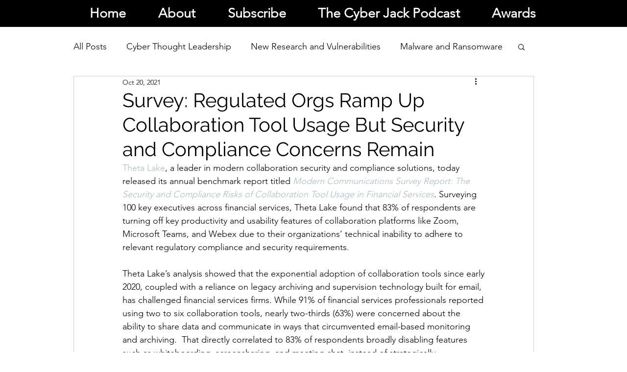

--- FILE ---
content_type: text/html; charset=utf-8
request_url: https://www.google.com/recaptcha/api2/aframe
body_size: 266
content:
<!DOCTYPE HTML><html><head><meta http-equiv="content-type" content="text/html; charset=UTF-8"></head><body><script nonce="bYMUQ_o04SivEnItDoC8gw">/** Anti-fraud and anti-abuse applications only. See google.com/recaptcha */ try{var clients={'sodar':'https://pagead2.googlesyndication.com/pagead/sodar?'};window.addEventListener("message",function(a){try{if(a.source===window.parent){var b=JSON.parse(a.data);var c=clients[b['id']];if(c){var d=document.createElement('img');d.src=c+b['params']+'&rc='+(localStorage.getItem("rc::a")?sessionStorage.getItem("rc::b"):"");window.document.body.appendChild(d);sessionStorage.setItem("rc::e",parseInt(sessionStorage.getItem("rc::e")||0)+1);localStorage.setItem("rc::h",'1769796859959');}}}catch(b){}});window.parent.postMessage("_grecaptcha_ready", "*");}catch(b){}</script></body></html>